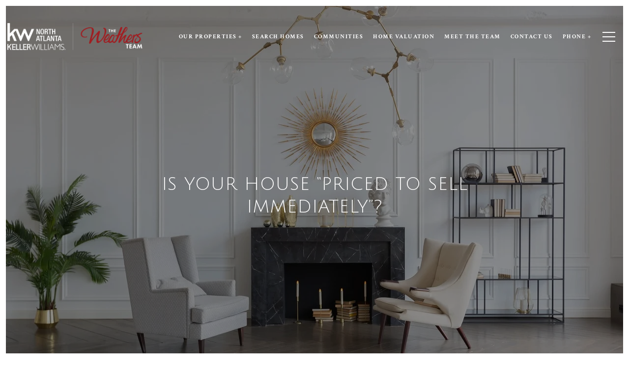

--- FILE ---
content_type: text/html
request_url: https://theweathersteam.com/modals.html
body_size: 5961
content:
    <style>
        #modal-9a6d5f66-342a-46eb-812f-82ea53977ca1 .close{display:none;}#modal-9a6d5f66-342a-46eb-812f-82ea53977ca1 .modal-content{height:100%;padding:80px 70px;}@media (max-width: 768px){#modal-9a6d5f66-342a-46eb-812f-82ea53977ca1 .modal-content{padding:24px;}}#modal-9a6d5f66-342a-46eb-812f-82ea53977ca1 .modal-content .popup-modal__close{display:block;}#modal-9a6d5f66-342a-46eb-812f-82ea53977ca1 .popup-modal{width:-webkit-fit-content;width:-moz-fit-content;width:fit-content;max-width:100%;margin-left:auto;margin-right:auto;position:relative;}#modal-9a6d5f66-342a-46eb-812f-82ea53977ca1 .popup-modal.with-image{height:100%;}#modal-9a6d5f66-342a-46eb-812f-82ea53977ca1 .popup-modal .lp-btn{-webkit-flex-shrink:0;-ms-flex-negative:0;flex-shrink:0;}#modal-9a6d5f66-342a-46eb-812f-82ea53977ca1 .popup-modal .lp-text--subtitle{max-width:100%;}#modal-9a6d5f66-342a-46eb-812f-82ea53977ca1 .popup-modal__close{position:absolute;right:5px;top:5px;z-index:10;background-color:transparent;border:none;width:40px;height:40px;cursor:pointer;opacity:0.2;display:none;color:inherit;}#modal-9a6d5f66-342a-46eb-812f-82ea53977ca1 .popup-modal__close:before,#modal-9a6d5f66-342a-46eb-812f-82ea53977ca1 .popup-modal__close:after{display:block;content:'';position:absolute;width:20px;height:2px;background-color:currentColor;left:50%;top:50%;}#modal-9a6d5f66-342a-46eb-812f-82ea53977ca1 .popup-modal__close:before{-webkit-transform:translate(-50%, -50%) rotate(45deg);-moz-transform:translate(-50%, -50%) rotate(45deg);-ms-transform:translate(-50%, -50%) rotate(45deg);transform:translate(-50%, -50%) rotate(45deg);}#modal-9a6d5f66-342a-46eb-812f-82ea53977ca1 .popup-modal__close:after{-webkit-transform:translate(-50%, -50%) rotate(-45deg);-moz-transform:translate(-50%, -50%) rotate(-45deg);-ms-transform:translate(-50%, -50%) rotate(-45deg);transform:translate(-50%, -50%) rotate(-45deg);}#modal-9a6d5f66-342a-46eb-812f-82ea53977ca1 .popup-modal__container{margin-left:auto;margin-right:auto;position:relative;height:100%;}#modal-9a6d5f66-342a-46eb-812f-82ea53977ca1 .popup-modal__container--with-image{min-height:463px;}@media (max-width: 768px){#modal-9a6d5f66-342a-46eb-812f-82ea53977ca1 .popup-modal__container--with-image{-webkit-flex-direction:column;-ms-flex-direction:column;flex-direction:column;overflow-y:auto;}}#modal-9a6d5f66-342a-46eb-812f-82ea53977ca1 .popup-modal__container--with-image .popup-modal__scroll{-webkit-flex-direction:row;-ms-flex-direction:row;flex-direction:row;display:-webkit-box;display:-webkit-flex;display:-ms-flexbox;display:flex;height:100%;min-height:463px;}@media (max-width: 768px){#modal-9a6d5f66-342a-46eb-812f-82ea53977ca1 .popup-modal__container--with-image .popup-modal__scroll{-webkit-flex-direction:column;-ms-flex-direction:column;flex-direction:column;min-height:100%;height:auto;}}#modal-9a6d5f66-342a-46eb-812f-82ea53977ca1 .popup-modal__container--with-image .popup-modal__image{width:50%;object-fit:cover;display:block;-webkit-flex-shrink:0;-ms-flex-negative:0;flex-shrink:0;}@media (max-width: 768px){#modal-9a6d5f66-342a-46eb-812f-82ea53977ca1 .popup-modal__container--with-image .popup-modal__image{width:100%;height:322px;}}#modal-9a6d5f66-342a-46eb-812f-82ea53977ca1 .popup-modal__container--with-image .popup-modal__form-field{margin-left:0;width:100%;max-width:100%;}@media (max-width: 768px){#modal-9a6d5f66-342a-46eb-812f-82ea53977ca1 .popup-modal__container--with-image .popup-modal__form-field{max-width:415px;}}#modal-9a6d5f66-342a-46eb-812f-82ea53977ca1 .popup-modal__container--with-image .popup-modal__title-group{text-align:left;}#modal-9a6d5f66-342a-46eb-812f-82ea53977ca1 .popup-modal__container--with-image .popup-modal__form{width:100%;}#modal-9a6d5f66-342a-46eb-812f-82ea53977ca1 .popup-modal__container--with-image .popup-modal__form.success{width:100%;}#modal-9a6d5f66-342a-46eb-812f-82ea53977ca1 .popup-modal__container--with-image .popup-modal__form-group{width:50%;padding-left:130px;padding-right:130px;}@media (max-width: 1200px){#modal-9a6d5f66-342a-46eb-812f-82ea53977ca1 .popup-modal__container--with-image .popup-modal__form-group{width:100%;padding:30px 50px;}}@media (max-width: 768px){#modal-9a6d5f66-342a-46eb-812f-82ea53977ca1 .popup-modal__container--with-image .popup-modal__form-group{width:100%;padding:20px;}}#modal-9a6d5f66-342a-46eb-812f-82ea53977ca1 .popup-modal__container--with-image .popup-modal__form-scroll{display:-webkit-box;display:-webkit-flex;display:-ms-flexbox;display:flex;-webkit-box-pack:start;-ms-flex-pack:start;-webkit-justify-content:flex-start;justify-content:flex-start;-webkit-align-items:flex-start;-webkit-box-align:flex-start;-ms-flex-align:flex-start;align-items:flex-start;-webkit-flex-direction:column;-ms-flex-direction:column;flex-direction:column;margin-top:auto;margin-bottom:auto;}@media (max-width: 768px){#modal-9a6d5f66-342a-46eb-812f-82ea53977ca1 .popup-modal__container--with-image .popup-modal__form-scroll{width:100%;padding:20px;min-height:auto;overflow-y:unset;}}#modal-9a6d5f66-342a-46eb-812f-82ea53977ca1 .popup-modal__title-group{margin-left:0;margin-right:0;}#modal-9a6d5f66-342a-46eb-812f-82ea53977ca1 .popup-modal__scroll{max-height:100%;overflow-y:auto;}#modal-9a6d5f66-342a-46eb-812f-82ea53977ca1 .popup-modal__form{text-align:center;max-width:100%;width:860px;display:-webkit-box;display:-webkit-flex;display:-ms-flexbox;display:flex;-webkit-flex-direction:column;-ms-flex-direction:column;flex-direction:column;-webkit-box-pack:center;-ms-flex-pack:center;-webkit-justify-content:center;justify-content:center;position:relative;margin-bottom:0;height:100%;margin-left:auto;margin-right:auto;}#modal-9a6d5f66-342a-46eb-812f-82ea53977ca1 .popup-modal__form-group{padding:80px;width:100%;overflow-y:auto;display:-webkit-box;display:-webkit-flex;display:-ms-flexbox;display:flex;}@media (max-width: 768px){#modal-9a6d5f66-342a-46eb-812f-82ea53977ca1 .popup-modal__form-group{padding:30px;overflow-y:unset;}}#modal-9a6d5f66-342a-46eb-812f-82ea53977ca1 .popup-modal__form-scroll{width:100%;}#modal-9a6d5f66-342a-46eb-812f-82ea53977ca1 .popup-modal__form-field{max-width:415px;margin-left:auto;margin-right:auto;}#modal-9a6d5f66-342a-46eb-812f-82ea53977ca1 .popup-modal__input{width:100%;margin-bottom:0;}#modal-9a6d5f66-342a-46eb-812f-82ea53977ca1 .popup-modal .thank-you{display:none;padding:80px;width:100vw;max-width:100%;-webkit-flex-direction:column;-ms-flex-direction:column;flex-direction:column;-webkit-box-pack:center;-ms-flex-pack:center;-webkit-justify-content:center;justify-content:center;-webkit-align-items:center;-webkit-box-align:center;-ms-flex-align:center;align-items:center;}@media (max-width: 768px){#modal-9a6d5f66-342a-46eb-812f-82ea53977ca1 .popup-modal .thank-you{padding:30px;}}#modal-9a6d5f66-342a-46eb-812f-82ea53977ca1 .popup-modal .success .thank-you{display:-webkit-box;display:-webkit-flex;display:-ms-flexbox;display:flex;}#modal-9a6d5f66-342a-46eb-812f-82ea53977ca1 .popup-modal .success .popup-modal__form-scroll{display:none;}#modal-9a6d5f66-342a-46eb-812f-82ea53977ca1 .popup-modal .success .popup-modal__image{display:none;}#modal-9a6d5f66-342a-46eb-812f-82ea53977ca1 .popup-modal .success .popup-modal__form-group{display:none;}#modal-9a6d5f66-342a-46eb-812f-82ea53977ca1 .popup-modal .popup-modal__container--with-image .success .popup-modal__scroll{display:none;}#modal-9a6d5f66-342a-46eb-812f-82ea53977ca1 .lp-h-pot{width:1px;}#modal-c57e3115-ca47-4237-b6f1-7c3de3c0916d h2{color:#828282;}#modal-c57e3115-ca47-4237-b6f1-7c3de3c0916d .lp-text--subtitle{color:#828282;}#modal-c57e3115-ca47-4237-b6f1-7c3de3c0916d .lp-tcr-message{color:#828282;}#modal-c57e3115-ca47-4237-b6f1-7c3de3c0916d .newsletter-signup__form-item.lp-input{color:#828282;}#modal-c57e3115-ca47-4237-b6f1-7c3de3c0916d .lp-close-icon{-webkit-filter:invert(1)!important;filter:invert(1)!important;}#modal-c57e3115-ca47-4237-b6f1-7c3de3c0916d .newsletter-signup{display:-webkit-box;display:-webkit-flex;display:-ms-flexbox;display:flex;-webkit-align-items:center;-webkit-box-align:center;-ms-flex-align:center;align-items:center;-webkit-box-pack:center;-ms-flex-pack:center;-webkit-justify-content:center;justify-content:center;}@media (max-width: 768px){#modal-c57e3115-ca47-4237-b6f1-7c3de3c0916d .newsletter-signup{min-height:80vh;}#modal-c57e3115-ca47-4237-b6f1-7c3de3c0916d .newsletter-signup .lp-container-custom{padding:0 25px;}}#modal-c57e3115-ca47-4237-b6f1-7c3de3c0916d .newsletter-signup__form{margin:0;}#modal-c57e3115-ca47-4237-b6f1-7c3de3c0916d .newsletter-signup__form.success .newsletter-signup__form-container{display:none;}#modal-c57e3115-ca47-4237-b6f1-7c3de3c0916d .newsletter-signup__form.success .success-block{display:-webkit-box;display:-webkit-flex;display:-ms-flexbox;display:flex;}#modal-c57e3115-ca47-4237-b6f1-7c3de3c0916d .newsletter-signup__inputs-container{display:-webkit-box;display:-webkit-flex;display:-ms-flexbox;display:flex;-webkit-box-pack:center;-ms-flex-pack:center;-webkit-justify-content:center;justify-content:center;}@media (max-width: 768px){#modal-c57e3115-ca47-4237-b6f1-7c3de3c0916d .newsletter-signup__inputs-container{-webkit-flex-direction:column;-ms-flex-direction:column;flex-direction:column;}}#modal-c57e3115-ca47-4237-b6f1-7c3de3c0916d .newsletter-signup__form-container{position:relative;z-index:1;}@media (max-width: 768px){#modal-c57e3115-ca47-4237-b6f1-7c3de3c0916d .newsletter-signup__form-container .lp-h2{margin-bottom:32px;}}@media (max-width: 768px){#modal-c57e3115-ca47-4237-b6f1-7c3de3c0916d .newsletter-signup__form-container .lp-text--subtitle{margin-bottom:32px;}}#modal-c57e3115-ca47-4237-b6f1-7c3de3c0916d .newsletter-signup__form-item +.newsletter-signup__form-item{margin-left:16px;}@media (max-width: 768px){#modal-c57e3115-ca47-4237-b6f1-7c3de3c0916d .newsletter-signup__form-item +.newsletter-signup__form-item{margin-left:0px;margin-top:32px;}}@media (min-width: 769px){#modal-c57e3115-ca47-4237-b6f1-7c3de3c0916d .newsletter-signup__form-item.lp-input{padding-top:0;padding-bottom:0;width:250px;}}#modal-c57e3115-ca47-4237-b6f1-7c3de3c0916d .newsletter-signup__form-item.lp-btn{text-transform:uppercase;font-weight:700;}@media (min-width: 769px){#modal-c57e3115-ca47-4237-b6f1-7c3de3c0916d .newsletter-signup__form-item.lp-btn{width:200px;}}#modal-c57e3115-ca47-4237-b6f1-7c3de3c0916d .newsletter-signup .success-block{display:-webkit-box;display:-webkit-flex;display:-ms-flexbox;display:flex;-webkit-flex-direction:column;-ms-flex-direction:column;flex-direction:column;-webkit-box-pack:center;-ms-flex-pack:center;-webkit-justify-content:center;justify-content:center;visibility:visible;opacity:1;z-index:2;-webkit-align-items:center;-webkit-box-align:center;-ms-flex-align:center;align-items:center;display:none;text-align:center;}#modal-c57e3115-ca47-4237-b6f1-7c3de3c0916d .newsletter-signup .success-block.hide{display:none;}#modal-c57e3115-ca47-4237-b6f1-7c3de3c0916d .lp-text--subtitle{margin-left:auto;margin-right:auto;text-transform:none;}#modal-c57e3115-ca47-4237-b6f1-7c3de3c0916d .lp-h-pot{max-width:1px;}#modal-c57e3115-ca47-4237-b6f1-7c3de3c0916d .lp-title-group{max-width:unset;padding:0 20px;}#modal-c57e3115-ca47-4237-b6f1-7c3de3c0916d input:-webkit-autofill,#modal-c57e3115-ca47-4237-b6f1-7c3de3c0916d input:-webkit-autofill:hover,#modal-c57e3115-ca47-4237-b6f1-7c3de3c0916d input:-webkit-autofill:focus,#modal-c57e3115-ca47-4237-b6f1-7c3de3c0916d input:-webkit-autofill:active{-webkit-text-fill-color:var(--fontColor);-webkit-box-shadow:0 0 0px 1000px var(--bgColor) inset;-webkit-transition:background-color 5000s ease-in-out 0s;transition:background-color 5000s ease-in-out 0s;}#modal-c57e3115-ca47-4237-b6f1-7c3de3c0916d .lp-disclaimer{max-width:730px;margin:20px auto 0 auto;}
    </style>
    <script type="text/javascript">
        window.luxuryPresence._modalIncludes = {"modals":[{"modalId":"9a6d5f66-342a-46eb-812f-82ea53977ca1","websiteId":"eeacd2b3-8566-4d4e-8e4f-c136e48912bc","templateId":null,"elementId":"9764c7e9-5f8d-4612-b0cd-613fa57f86bf","name":"Email Sign Up Modal with Image","displayOrder":1,"formValues":{"image":{"id":"e4ea038d-8fbf-491e-a2d3-64ea21808439","alt":null,"bytes":267533,"width":1920,"format":"jpg","height":1200,"shared":true,"curated":false,"duration":null,"largeUrl":"https://media-production.lp-cdn.com/cdn-cgi/image/format=auto,quality=85/https://media-production.lp-cdn.com/media/hqyxzwppyykl9mgdmair","smallUrl":"https://media-production.lp-cdn.com/cdn-cgi/image/format=auto,quality=85,fit=scale-down,width=960/https://media-production.lp-cdn.com/media/hqyxzwppyykl9mgdmair","authorUrl":null,"createdAt":"2024-05-31T00:50:41.052Z","mediumUrl":"https://media-production.lp-cdn.com/cdn-cgi/image/format=auto,quality=85,fit=scale-down,width=1280/https://media-production.lp-cdn.com/media/hqyxzwppyykl9mgdmair","sourceUrl":null,"updatedAt":"2024-05-31T00:50:41.052Z","xLargeUrl":"https://media-production.lp-cdn.com/cdn-cgi/image/format=auto,quality=85/https://media-production.lp-cdn.com/media/hqyxzwppyykl9mgdmair","__typename":"Media","altTagText":null,"authorName":null,"sourceName":"r2","xxLargeUrl":"https://media-production.lp-cdn.com/cdn-cgi/image/format=auto,quality=85/https://media-production.lp-cdn.com/media/hqyxzwppyykl9mgdmair","description":null,"displayName":"mobile","originalUrl":"https://media-production.lp-cdn.com/cdn-cgi/image/format=auto,quality=85/https://media-production.lp-cdn.com/media/hqyxzwppyykl9mgdmair","resourceType":"image","thumbnailUrl":"https://media-production.lp-cdn.com/cdn-cgi/image/format=auto,quality=85,fit=scale-down,width=320/https://media-production.lp-cdn.com/media/hqyxzwppyykl9mgdmair","originalFileName":"Mobile","cloudinaryPublicId":"hqyxzwppyykl9mgdmair"},"title":"Tailored Listings for You","subheader":"Say goodbye to endless searching. Get listings tailored to your dream home criteria sent directly to your inbox!","buttonText":"Submit","buttonStyle":"button-style-1","backgroundType":{"bgType":"SOLID","bgColor":"#ffffff","bgImage":"https://media-production.lp-cdn.com/media/3730b881-965e-45e1-8bfe-5a09c773b451","bgVideo":"https://luxuryp.s3.amazonaws.com/video/4ktguf3j1dfhigo4eboe9uaor.mp4","opacity":0,"fontColor":"#000000","overlayColor":"rgba(0, 0, 0, 0)","bgVideoPoster":null},"TCRBusinessName":"","secondaryButton":{"path":"/home-search/listings","show":true,"type":"LINK","content":"View all properties"},"success-message":"Thank You!","success-description":"Stay tuned for tailored listings.","RedirectAfterFormSubmissionURL":""},"customHtmlMarkdown":null,"customCss":null,"sourceResource":null,"sourceVariables":{},"pageSpecific":false,"trigger":"TIMER","backgroundColor":"rgba(0,0,0,.92)","colorSettings":{},"timerDelay":15000,"lastUpdatingUserId":"f3ac816e-8280-44f4-a263-8ec928c167d8","lastUpdateHash":"bb229c41-388e-52e6-b8a7-246321a90f7b","createdAt":"2024-05-31T00:42:04.682Z","updatedAt":"2025-10-10T17:58:18.043Z","mediaMap":{},"created_at":"2024-05-31T00:42:04.682Z","updated_at":"2025-10-10T17:58:18.043Z","deleted_at":null,"pages":[]},{"modalId":"c57e3115-ca47-4237-b6f1-7c3de3c0916d","websiteId":"eeacd2b3-8566-4d4e-8e4f-c136e48912bc","templateId":null,"elementId":"19e4a145-7cee-4338-8873-657ce2636b4c","name":"Newsletter Sign Up","displayOrder":0,"formValues":{"title":"Receive Exclusive Listings in Your Inbox","showName":true,"description":"Are you interested in buying a home? Look no further than working with a real estate expert.","successTitle":"Thank You","submitBtnStyle":"button-style-5","successMessage":"You have successfully been added to our Newsletter. Stay tuned for the latest updates sent straight to your inbox!","TCRBusinessName":"","RedirectAfterFormSubmissionURL":""},"customHtmlMarkdown":null,"customCss":"h2{\n    color: #828282;\n}\n\n.lp-text--subtitle {\n    color: #828282;\n}\n\n.lp-tcr-message{\n    color: #828282;\n}\n\n.newsletter-signup__form-item.lp-input {\n        color: #828282;\n}\n\n.lp-close-icon {\n    filter: invert(1)!important;\n}","sourceResource":null,"sourceVariables":{},"pageSpecific":true,"trigger":"TIMER","backgroundColor":"rgba(235, 235, 235, 1)","colorSettings":{"modalTextColor":"rgba(130, 130, 130, 1)"},"timerDelay":15000,"lastUpdatingUserId":"f3ac816e-8280-44f4-a263-8ec928c167d8","lastUpdateHash":"cd5bdf51-539f-5bab-af96-3000d89d56d5","createdAt":"2024-05-31T00:38:07.529Z","updatedAt":"2025-10-10T17:58:27.869Z","mediaMap":{},"created_at":"2024-05-31T00:38:07.529Z","updated_at":"2025-10-10T17:58:27.869Z","deleted_at":null,"pages":[{"modalId":"c57e3115-ca47-4237-b6f1-7c3de3c0916d","pageId":"2e1ace93-cf6b-4f1d-bf48-588997fe6985","createdAt":"2024-05-31T00:41:35.117Z"}]}]};

        const {loadJs, loadCss, jsLibsMap} = window.luxuryPresence.libs;

        const enabledLibsMap = {
            enableParollerJs: 'paroller',
            enableIonRangeSlider: 'ionRangeSlider',
            enableSplide: 'splide',
            enableWowJs: 'wow',
            enableJquery: 'jquery',
            enableSlickJs: 'slick',
        };
        const requiredLibs = [];
                requiredLibs.push(enabledLibsMap['enableWowJs']);
                requiredLibs.push(enabledLibsMap['enableSlickJs']);
                requiredLibs.push(enabledLibsMap['enableParollerJs']);
                requiredLibs.push(enabledLibsMap['enableIonRangeSlider']);
                requiredLibs.push(enabledLibsMap['enableJquery']);
                requiredLibs.push(enabledLibsMap['enableSplide']);

        const loadScriptAsync = (url) => {
            return new Promise((resolve, reject) => {
                loadJs(url, resolve);
            });
        };

        const loadDependencies = async (libs) => {
            for (const lib of libs) {
                const libConfig = jsLibsMap[lib];
                if (libConfig && !libConfig.isLoaded) {

                    if (libConfig.requires) {
                        await loadDependencies(libConfig.requires);
                    }

                    await loadScriptAsync(libConfig.jsSrc);
                    if (libConfig.cssSrc) {
                        loadCss(libConfig.cssSrc);
                    }

                    libConfig.isLoaded = true;
                }
            }
        };


        const initializeModalScripts = () => {
                try {
(function init(sectionDomId) {
  var section = $('#' + sectionDomId);
  section.find('.popup-modal').on('click', function (e) {
    e.stopPropagation();
    return;
  });
  section.on('click', function () {
    window.lpUI.hideModal(sectionDomId);
  });
  $('#' + sectionDomId).on('lpui-show', function () {
    window.lpUI.requestScrollLock(sectionDomId);
  });
  const form = $("#" + sectionDomId).find("form");
  const redirectLink = $('#' + sectionDomId + ' .redirect-link');
  form.on("reset", function () {
    redirectPage(redirectLink);
  });
  function redirectPage(link) {
    if (link.length) {
      const rawHref = link.attr('href');
      link.attr('href', setHttp(rawHref));
      link[0].click();
    }
  }
  function setHttp(link) {
    if (link.search(/^http[s]?\:\/\/|\//) == -1) {
      link = 'http://' + link;
    }
    return link;
  }
})('modal-9a6d5f66-342a-46eb-812f-82ea53977ca1', 'undefined');
} catch(e) {
console.log(e);
}
                try {
(function init(sectionDomId) {
  var $contactForm = $('#' + sectionDomId + ' .newsletter-signup__form');
  $contactForm.find('.contact-form__reset').click(function (e) {
    e.preventDefault();
    $(this).closest('form').removeClass('success').trigger("reset");
  });
  $contactForm.find('input[name="name"]').on("keyup", function () {
    if (this.value.replaceAll(/\d/g, "").trim() === "") {
      this.setCustomValidity("Please enter your name.");
    } else {
      this.setCustomValidity("");
    }
  });
  const form = $("#" + sectionDomId).find("form");
  const redirectLink = $('#' + sectionDomId + ' .redirect-link');
  form.on("reset", function () {
    redirectPage(redirectLink);
  });
  function redirectPage(link) {
    if (link.length) {
      const rawHref = link.attr('href');
      link.attr('href', setHttp(rawHref));
      link[0].click();
    }
  }
  function setHttp(link) {
    if (link.search(/^http[s]?\:\/\/|\//) == -1) {
      link = 'http://' + link;
    }
    return link;
  }
})('modal-c57e3115-ca47-4237-b6f1-7c3de3c0916d', 'undefined');
} catch(e) {
console.log(e);
}
        };

        // Dynamically load all required libraries and execute modal scripts
        (async () => {
            try {
                await loadDependencies(requiredLibs);
                initializeModalScripts();
            } catch (error) {
                console.error("Error loading libraries: ", error);
            }
        })();
    </script>
        <div id="modal-9a6d5f66-342a-46eb-812f-82ea53977ca1" class="modal "
            data-el-id="9764c7e9-5f8d-4612-b0cd-613fa57f86bf"
            style="background-color: rgba(0,0,0,.92);"
            >
            <div class="modal-content">
                <div class="popup-modal with-image redesign">
        
          <div class="popup-modal__container popup-modal__container--with-image">
        
        
            <form class="popup-modal__form " data-type="contact-form" style="background: #ffffff; color: #000000">
              <button type="button" class="popup-modal__close close"></button>
              <div class="popup-modal__scroll">
                <img src="https://media-production.lp-cdn.com/cdn-cgi/image/format=auto,quality=85,fit=scale-down,width=1280/https://media-production.lp-cdn.com/media/hqyxzwppyykl9mgdmair" srcset="https://media-production.lp-cdn.com/cdn-cgi/image/format=auto,quality=85,fit=scale-down,width=320/https://media-production.lp-cdn.com/media/hqyxzwppyykl9mgdmair 320w, https://media-production.lp-cdn.com/cdn-cgi/image/format=auto,quality=85,fit=scale-down,width=960/https://media-production.lp-cdn.com/media/hqyxzwppyykl9mgdmair 960w, https://media-production.lp-cdn.com/cdn-cgi/image/format=auto,quality=85,fit=scale-down,width=1280/https://media-production.lp-cdn.com/media/hqyxzwppyykl9mgdmair 1280w, https://media-production.lp-cdn.com/cdn-cgi/image/format=auto,quality=85/https://media-production.lp-cdn.com/media/hqyxzwppyykl9mgdmair 1920w" alt="image" sizes="(max-width: 768px) 100vw, 50vw" class="popup-modal__image">
                <div class="popup-modal__form-group">
                  
                    <div class="popup-modal__form-scroll">
        
                    <div class="lp-title-group popup-modal__title-group">
                      <h2 class="lp-h2">Tailored Listings for You</h2>
                      <div class="lp-h4 lp-text--subtitle lp-pre-line">Say goodbye to endless searching. Get listings tailored to your dream home criteria sent directly to your inbox!</div>
                    </div>
        
                    <div class="popup-modal__form-field">
                      <input id="mp-email" name="email" type="email" class="lp-input popup-modal__input" placeholder="Email" required pattern="[a-zA-Z0-9.!#$%&amp;’*+/=?^_`{|}~-]+@[a-zA-Z0-9-]+(?:\.[a-zA-Z0-9-]+)+">
                      <input type="hidden" name="source" value="NEWSLETTER_SIGNUP">
                      <input id="mp-middleName" name="middleName" value="" autocomplete="off" tabindex="-1" class="lp-h-pot">
                    </div>
                    <div class="lp-disclaimer">  <label style='display: none;' for='-termsAccepted'>Opt In/Disclaimer Consent:</label>
          <label class='lp-tcr-content'>
            <span class='lp-tcr-checkbox'>
              <input
                type='checkbox'
                id='-termsAccepted'
                name='termsAccepted'
                oninvalid="this.setCustomValidity('Please accept the terms and conditions')"
                oninput="this.setCustomValidity('')"
                required
              /></span>
            <span class='lp-tcr-message'>
              
                I agree to be contacted by
                The Weathers Team
                via call, email, and text for real estate services. To opt out, you can reply 'stop' at any time or reply 'help' for assistance. 
                You can also click the unsubscribe link in the emails. Message and data rates may apply. Message frequency may vary.
                <a href='/terms-and-conditions' target='_blank'>Privacy Policy</a>.
            </span>
          </label>
        </div>
                    <button class="lp-btn lp-btn--dark lp-btn--outline lp-btn--mob-full-width button-style-1" type="submit">Submit</button>
                  </div>
        
                </div>
              </div>
        
              <div class="thank-you wide">
                <div class="lp-title-group">
                  <h2 class="lp-h2">Thank You!</h2>
                  <p class="lp-pre-line lp-h4">Stay tuned for tailored listings.</p>
                </div>
                        <a
                            href="/home-search/listings"
                            
                            class="lp-btn lp-btn--dark lp-btn--outline lp-btn--mob-full-width"
                            
                            
                            
                            
                            
                            >
                                    View all properties
                            </a>
              </div>
            </form>
            
          </div>
        </div>
            </div>
            <button class="close lp-close" type="button" aria-label="close modal">
                <span class="lp-close-icon" aria-hidden="true"></span>
            </button>
        </div>        <div id="modal-c57e3115-ca47-4237-b6f1-7c3de3c0916d" class="modal "
            data-el-id="19e4a145-7cee-4338-8873-657ce2636b4c"
            style="background-color: rgba(235, 235, 235, 1);--modal-text-color:rgba(130, 130, 130, 1);color:rgba(130, 130, 130, 1)"
            >
            <div class="modal-content">
                
        <div class="newsletter-signup lp-vertical-paddings redesign">
          <div class="lp-container-custom">
            <form data-type="contact-form" class="newsletter-signup__form">
              <div class="newsletter-signup__form-container">
                <div class="lp-title-group">
                  <h2 class="lp-h2">Receive Exclusive Listings in Your Inbox</h2>
                  <div class="lp-text--subtitle">Are you interested in buying a home? Look no further than working with a real estate expert.</div>
                </div>
                <div class="newsletter-signup-form">
                  <div class="newsletter-signup__inputs-container">
                      <input id="__newsSignFirstName" type="text" name="name" class="lp-input lp-input--light newsletter-signup__form-item" required placeholder="Name">
                      
                    <input id="__newsSignEmail" type="email" name="email" class="lp-input lp-input--light newsletter-signup__form-item" required placeholder="Email" pattern="[a-zA-Z0-9.!#$%&amp;’*+/=?^_`{|}~-]+@[a-zA-Z0-9-]+(?:\.[a-zA-Z0-9-]+)+">
                    
                    <button type="submit" class="lp-btn lp-btn--filled lp-btn--light submit button-style-5 newsletter-signup__form-item lp-btn--mob-full-width">Submit</button>
                    
                    <div class="lp-h-pot">
                      <input id="__newsSignMiddleName" name="middleName" value="" autocomplete="off" tabindex="-1">
                    </div>
                    
                    <input style="display: none;" type="text" name="source" value="NEWSLETTER_SIGNUP" />
                  </div>
                </div>
                <div class="lp-disclaimer">  <label style='display: none;' for='-termsAccepted'>Opt In/Disclaimer Consent:</label>
          <label class='lp-tcr-content'>
            <span class='lp-tcr-checkbox'>
              <input
                type='checkbox'
                id='-termsAccepted'
                name='termsAccepted'
                oninvalid="this.setCustomValidity('Please accept the terms and conditions')"
                oninput="this.setCustomValidity('')"
                required
              /></span>
            <span class='lp-tcr-message'>
              
                I agree to be contacted by
                The Weathers Team
                via call, email, and text for real estate services. To opt out, you can reply 'stop' at any time or reply 'help' for assistance. 
                You can also click the unsubscribe link in the emails. Message and data rates may apply. Message frequency may vary.
                <a href='/terms-and-conditions' target='_blank'>Privacy Policy</a>.
            </span>
          </label>
        </div>
              </div>
              <div class="success-block">
                <div class="lp-title-group">
                  <h2 class="lp-h2">Thank You</h2>
                  <div class="lp-text--subtitle">You have successfully been added to our Newsletter. Stay tuned for the latest updates sent straight to your inbox!</div>
                </div>
              </div>
            </form>
            
          </div>
        </div>
            </div>
            <button class="close lp-close" type="button" aria-label="close modal">
                <span class="lp-close-icon" aria-hidden="true"></span>
            </button>
        </div><script>(function(){function c(){var b=a.contentDocument||a.contentWindow.document;if(b){var d=b.createElement('script');d.innerHTML="window.__CF$cv$params={r:'9c05f7026a696102',t:'MTc2ODgyMTg1Ny4wMDAwMDA='};var a=document.createElement('script');a.nonce='';a.src='/cdn-cgi/challenge-platform/scripts/jsd/main.js';document.getElementsByTagName('head')[0].appendChild(a);";b.getElementsByTagName('head')[0].appendChild(d)}}if(document.body){var a=document.createElement('iframe');a.height=1;a.width=1;a.style.position='absolute';a.style.top=0;a.style.left=0;a.style.border='none';a.style.visibility='hidden';document.body.appendChild(a);if('loading'!==document.readyState)c();else if(window.addEventListener)document.addEventListener('DOMContentLoaded',c);else{var e=document.onreadystatechange||function(){};document.onreadystatechange=function(b){e(b);'loading'!==document.readyState&&(document.onreadystatechange=e,c())}}}})();</script>